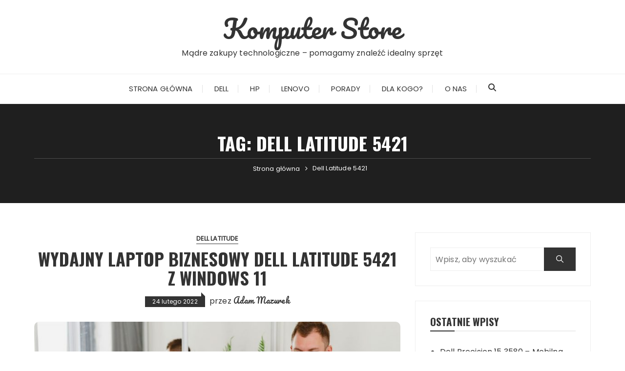

--- FILE ---
content_type: text/html; charset=UTF-8
request_url: https://www.komputerstore.pl/tag/dell-latitude-5421/
body_size: 10107
content:
<!doctype html>
<html dir="ltr" lang="pl-PL" prefix="og: https://ogp.me/ns#">
<head>
	<meta charset="UTF-8">
	<meta name="viewport" content="width=device-width, initial-scale=1">
	<link rel="profile" href="https://gmpg.org/xfn/11">

	<title>Dell Latitude 5421 - Komputer Store</title>

		<!-- All in One SEO Pro 4.8.1.1 - aioseo.com -->
	<meta name="robots" content="max-image-preview:large" />
	<link rel="canonical" href="https://www.komputerstore.pl/tag/dell-latitude-5421/" />
	<meta name="generator" content="All in One SEO Pro (AIOSEO) 4.8.1.1" />
		<meta property="og:locale" content="pl_PL" />
		<meta property="og:site_name" content="Komputer Store - Mądre zakupy technologiczne – pomagamy znaleźć idealny sprzęt" />
		<meta property="og:type" content="article" />
		<meta property="og:title" content="Dell Latitude 5421 - Komputer Store" />
		<meta property="og:url" content="https://www.komputerstore.pl/tag/dell-latitude-5421/" />
		<meta name="twitter:card" content="summary_large_image" />
		<meta name="twitter:title" content="Dell Latitude 5421 - Komputer Store" />
		<script type="application/ld+json" class="aioseo-schema">
			{"@context":"https:\/\/schema.org","@graph":[{"@type":"BreadcrumbList","@id":"https:\/\/www.komputerstore.pl\/tag\/dell-latitude-5421\/#breadcrumblist","itemListElement":[{"@type":"ListItem","@id":"https:\/\/www.komputerstore.pl\/#listItem","position":1,"name":"Dom","item":"https:\/\/www.komputerstore.pl\/","nextItem":{"@type":"ListItem","@id":"https:\/\/www.komputerstore.pl\/tag\/dell-latitude-5421\/#listItem","name":"Dell Latitude 5421"}},{"@type":"ListItem","@id":"https:\/\/www.komputerstore.pl\/tag\/dell-latitude-5421\/#listItem","position":2,"name":"Dell Latitude 5421","previousItem":{"@type":"ListItem","@id":"https:\/\/www.komputerstore.pl\/#listItem","name":"Dom"}}]},{"@type":"CollectionPage","@id":"https:\/\/www.komputerstore.pl\/tag\/dell-latitude-5421\/#collectionpage","url":"https:\/\/www.komputerstore.pl\/tag\/dell-latitude-5421\/","name":"Dell Latitude 5421 - Komputer Store","inLanguage":"pl-PL","isPartOf":{"@id":"https:\/\/www.komputerstore.pl\/#website"},"breadcrumb":{"@id":"https:\/\/www.komputerstore.pl\/tag\/dell-latitude-5421\/#breadcrumblist"}},{"@type":"Organization","@id":"https:\/\/www.komputerstore.pl\/#organization","name":"Komputer Store","description":"Komputerstore.pl to blog dla os\u00f3b, kt\u00f3re chc\u0105 kupowa\u0107 elektronik\u0119 m\u0105drze i bez przep\u0142acania. Testujemy laptopy, akcesoria i sprz\u0119t biurowy, szukamy najlepszych promocji i tworzymy praktyczne rankingi produkt\u00f3w. Nasza misja to dostarczanie rzetelnych informacji o tym, gdzie kupi\u0107 dobry sprz\u0119t w najlepszej cenie. Niezale\u017cnie od tego, czy szukasz laptopa, myszki czy monitora, u nas znajdziesz sprawdzone rekomendacje.","url":"https:\/\/www.komputerstore.pl\/"},{"@type":"WebSite","@id":"https:\/\/www.komputerstore.pl\/#website","url":"https:\/\/www.komputerstore.pl\/","name":"Komputer Store","description":"M\u0105dre zakupy technologiczne \u2013 pomagamy znale\u017a\u0107 idealny sprz\u0119t","inLanguage":"pl-PL","publisher":{"@id":"https:\/\/www.komputerstore.pl\/#organization"}}]}
		</script>
		<!-- All in One SEO Pro -->

<link rel='dns-prefetch' href='//fonts.googleapis.com' />
<link rel="alternate" type="application/rss+xml" title="Komputer Store &raquo; Kanał z wpisami" href="https://www.komputerstore.pl/feed/" />
<link rel="alternate" type="application/rss+xml" title="Komputer Store &raquo; Kanał z komentarzami" href="https://www.komputerstore.pl/comments/feed/" />
<link rel="alternate" type="application/rss+xml" title="Komputer Store &raquo; Kanał z wpisami otagowanymi jako Dell Latitude 5421" href="https://www.komputerstore.pl/tag/dell-latitude-5421/feed/" />
		<link rel="preconnect" href="https://fonts.googleapis.com">
		<link rel="preconnect" href="https://fonts.gstatic.com" crossorigin> 
		<style id='wp-img-auto-sizes-contain-inline-css' type='text/css'>
img:is([sizes=auto i],[sizes^="auto," i]){contain-intrinsic-size:3000px 1500px}
/*# sourceURL=wp-img-auto-sizes-contain-inline-css */
</style>

<style id='wp-emoji-styles-inline-css' type='text/css'>

	img.wp-smiley, img.emoji {
		display: inline !important;
		border: none !important;
		box-shadow: none !important;
		height: 1em !important;
		width: 1em !important;
		margin: 0 0.07em !important;
		vertical-align: -0.1em !important;
		background: none !important;
		padding: 0 !important;
	}
/*# sourceURL=wp-emoji-styles-inline-css */
</style>
<link rel='stylesheet' id='wp-block-library-css' href='https://www.komputerstore.pl/wp-includes/css/dist/block-library/style.min.css?ver=6.9' type='text/css' media='all' />
<style id='global-styles-inline-css' type='text/css'>
:root{--wp--preset--aspect-ratio--square: 1;--wp--preset--aspect-ratio--4-3: 4/3;--wp--preset--aspect-ratio--3-4: 3/4;--wp--preset--aspect-ratio--3-2: 3/2;--wp--preset--aspect-ratio--2-3: 2/3;--wp--preset--aspect-ratio--16-9: 16/9;--wp--preset--aspect-ratio--9-16: 9/16;--wp--preset--color--black: #000000;--wp--preset--color--cyan-bluish-gray: #abb8c3;--wp--preset--color--white: #ffffff;--wp--preset--color--pale-pink: #f78da7;--wp--preset--color--vivid-red: #cf2e2e;--wp--preset--color--luminous-vivid-orange: #ff6900;--wp--preset--color--luminous-vivid-amber: #fcb900;--wp--preset--color--light-green-cyan: #7bdcb5;--wp--preset--color--vivid-green-cyan: #00d084;--wp--preset--color--pale-cyan-blue: #8ed1fc;--wp--preset--color--vivid-cyan-blue: #0693e3;--wp--preset--color--vivid-purple: #9b51e0;--wp--preset--gradient--vivid-cyan-blue-to-vivid-purple: linear-gradient(135deg,rgb(6,147,227) 0%,rgb(155,81,224) 100%);--wp--preset--gradient--light-green-cyan-to-vivid-green-cyan: linear-gradient(135deg,rgb(122,220,180) 0%,rgb(0,208,130) 100%);--wp--preset--gradient--luminous-vivid-amber-to-luminous-vivid-orange: linear-gradient(135deg,rgb(252,185,0) 0%,rgb(255,105,0) 100%);--wp--preset--gradient--luminous-vivid-orange-to-vivid-red: linear-gradient(135deg,rgb(255,105,0) 0%,rgb(207,46,46) 100%);--wp--preset--gradient--very-light-gray-to-cyan-bluish-gray: linear-gradient(135deg,rgb(238,238,238) 0%,rgb(169,184,195) 100%);--wp--preset--gradient--cool-to-warm-spectrum: linear-gradient(135deg,rgb(74,234,220) 0%,rgb(151,120,209) 20%,rgb(207,42,186) 40%,rgb(238,44,130) 60%,rgb(251,105,98) 80%,rgb(254,248,76) 100%);--wp--preset--gradient--blush-light-purple: linear-gradient(135deg,rgb(255,206,236) 0%,rgb(152,150,240) 100%);--wp--preset--gradient--blush-bordeaux: linear-gradient(135deg,rgb(254,205,165) 0%,rgb(254,45,45) 50%,rgb(107,0,62) 100%);--wp--preset--gradient--luminous-dusk: linear-gradient(135deg,rgb(255,203,112) 0%,rgb(199,81,192) 50%,rgb(65,88,208) 100%);--wp--preset--gradient--pale-ocean: linear-gradient(135deg,rgb(255,245,203) 0%,rgb(182,227,212) 50%,rgb(51,167,181) 100%);--wp--preset--gradient--electric-grass: linear-gradient(135deg,rgb(202,248,128) 0%,rgb(113,206,126) 100%);--wp--preset--gradient--midnight: linear-gradient(135deg,rgb(2,3,129) 0%,rgb(40,116,252) 100%);--wp--preset--font-size--small: 13px;--wp--preset--font-size--medium: 20px;--wp--preset--font-size--large: 36px;--wp--preset--font-size--x-large: 42px;--wp--preset--spacing--20: 0.44rem;--wp--preset--spacing--30: 0.67rem;--wp--preset--spacing--40: 1rem;--wp--preset--spacing--50: 1.5rem;--wp--preset--spacing--60: 2.25rem;--wp--preset--spacing--70: 3.38rem;--wp--preset--spacing--80: 5.06rem;--wp--preset--shadow--natural: 6px 6px 9px rgba(0, 0, 0, 0.2);--wp--preset--shadow--deep: 12px 12px 50px rgba(0, 0, 0, 0.4);--wp--preset--shadow--sharp: 6px 6px 0px rgba(0, 0, 0, 0.2);--wp--preset--shadow--outlined: 6px 6px 0px -3px rgb(255, 255, 255), 6px 6px rgb(0, 0, 0);--wp--preset--shadow--crisp: 6px 6px 0px rgb(0, 0, 0);}:where(.is-layout-flex){gap: 0.5em;}:where(.is-layout-grid){gap: 0.5em;}body .is-layout-flex{display: flex;}.is-layout-flex{flex-wrap: wrap;align-items: center;}.is-layout-flex > :is(*, div){margin: 0;}body .is-layout-grid{display: grid;}.is-layout-grid > :is(*, div){margin: 0;}:where(.wp-block-columns.is-layout-flex){gap: 2em;}:where(.wp-block-columns.is-layout-grid){gap: 2em;}:where(.wp-block-post-template.is-layout-flex){gap: 1.25em;}:where(.wp-block-post-template.is-layout-grid){gap: 1.25em;}.has-black-color{color: var(--wp--preset--color--black) !important;}.has-cyan-bluish-gray-color{color: var(--wp--preset--color--cyan-bluish-gray) !important;}.has-white-color{color: var(--wp--preset--color--white) !important;}.has-pale-pink-color{color: var(--wp--preset--color--pale-pink) !important;}.has-vivid-red-color{color: var(--wp--preset--color--vivid-red) !important;}.has-luminous-vivid-orange-color{color: var(--wp--preset--color--luminous-vivid-orange) !important;}.has-luminous-vivid-amber-color{color: var(--wp--preset--color--luminous-vivid-amber) !important;}.has-light-green-cyan-color{color: var(--wp--preset--color--light-green-cyan) !important;}.has-vivid-green-cyan-color{color: var(--wp--preset--color--vivid-green-cyan) !important;}.has-pale-cyan-blue-color{color: var(--wp--preset--color--pale-cyan-blue) !important;}.has-vivid-cyan-blue-color{color: var(--wp--preset--color--vivid-cyan-blue) !important;}.has-vivid-purple-color{color: var(--wp--preset--color--vivid-purple) !important;}.has-black-background-color{background-color: var(--wp--preset--color--black) !important;}.has-cyan-bluish-gray-background-color{background-color: var(--wp--preset--color--cyan-bluish-gray) !important;}.has-white-background-color{background-color: var(--wp--preset--color--white) !important;}.has-pale-pink-background-color{background-color: var(--wp--preset--color--pale-pink) !important;}.has-vivid-red-background-color{background-color: var(--wp--preset--color--vivid-red) !important;}.has-luminous-vivid-orange-background-color{background-color: var(--wp--preset--color--luminous-vivid-orange) !important;}.has-luminous-vivid-amber-background-color{background-color: var(--wp--preset--color--luminous-vivid-amber) !important;}.has-light-green-cyan-background-color{background-color: var(--wp--preset--color--light-green-cyan) !important;}.has-vivid-green-cyan-background-color{background-color: var(--wp--preset--color--vivid-green-cyan) !important;}.has-pale-cyan-blue-background-color{background-color: var(--wp--preset--color--pale-cyan-blue) !important;}.has-vivid-cyan-blue-background-color{background-color: var(--wp--preset--color--vivid-cyan-blue) !important;}.has-vivid-purple-background-color{background-color: var(--wp--preset--color--vivid-purple) !important;}.has-black-border-color{border-color: var(--wp--preset--color--black) !important;}.has-cyan-bluish-gray-border-color{border-color: var(--wp--preset--color--cyan-bluish-gray) !important;}.has-white-border-color{border-color: var(--wp--preset--color--white) !important;}.has-pale-pink-border-color{border-color: var(--wp--preset--color--pale-pink) !important;}.has-vivid-red-border-color{border-color: var(--wp--preset--color--vivid-red) !important;}.has-luminous-vivid-orange-border-color{border-color: var(--wp--preset--color--luminous-vivid-orange) !important;}.has-luminous-vivid-amber-border-color{border-color: var(--wp--preset--color--luminous-vivid-amber) !important;}.has-light-green-cyan-border-color{border-color: var(--wp--preset--color--light-green-cyan) !important;}.has-vivid-green-cyan-border-color{border-color: var(--wp--preset--color--vivid-green-cyan) !important;}.has-pale-cyan-blue-border-color{border-color: var(--wp--preset--color--pale-cyan-blue) !important;}.has-vivid-cyan-blue-border-color{border-color: var(--wp--preset--color--vivid-cyan-blue) !important;}.has-vivid-purple-border-color{border-color: var(--wp--preset--color--vivid-purple) !important;}.has-vivid-cyan-blue-to-vivid-purple-gradient-background{background: var(--wp--preset--gradient--vivid-cyan-blue-to-vivid-purple) !important;}.has-light-green-cyan-to-vivid-green-cyan-gradient-background{background: var(--wp--preset--gradient--light-green-cyan-to-vivid-green-cyan) !important;}.has-luminous-vivid-amber-to-luminous-vivid-orange-gradient-background{background: var(--wp--preset--gradient--luminous-vivid-amber-to-luminous-vivid-orange) !important;}.has-luminous-vivid-orange-to-vivid-red-gradient-background{background: var(--wp--preset--gradient--luminous-vivid-orange-to-vivid-red) !important;}.has-very-light-gray-to-cyan-bluish-gray-gradient-background{background: var(--wp--preset--gradient--very-light-gray-to-cyan-bluish-gray) !important;}.has-cool-to-warm-spectrum-gradient-background{background: var(--wp--preset--gradient--cool-to-warm-spectrum) !important;}.has-blush-light-purple-gradient-background{background: var(--wp--preset--gradient--blush-light-purple) !important;}.has-blush-bordeaux-gradient-background{background: var(--wp--preset--gradient--blush-bordeaux) !important;}.has-luminous-dusk-gradient-background{background: var(--wp--preset--gradient--luminous-dusk) !important;}.has-pale-ocean-gradient-background{background: var(--wp--preset--gradient--pale-ocean) !important;}.has-electric-grass-gradient-background{background: var(--wp--preset--gradient--electric-grass) !important;}.has-midnight-gradient-background{background: var(--wp--preset--gradient--midnight) !important;}.has-small-font-size{font-size: var(--wp--preset--font-size--small) !important;}.has-medium-font-size{font-size: var(--wp--preset--font-size--medium) !important;}.has-large-font-size{font-size: var(--wp--preset--font-size--large) !important;}.has-x-large-font-size{font-size: var(--wp--preset--font-size--x-large) !important;}
/*# sourceURL=global-styles-inline-css */
</style>

<style id='classic-theme-styles-inline-css' type='text/css'>
/*! This file is auto-generated */
.wp-block-button__link{color:#fff;background-color:#32373c;border-radius:9999px;box-shadow:none;text-decoration:none;padding:calc(.667em + 2px) calc(1.333em + 2px);font-size:1.125em}.wp-block-file__button{background:#32373c;color:#fff;text-decoration:none}
/*# sourceURL=/wp-includes/css/classic-themes.min.css */
</style>
<link rel='stylesheet' id='fascinate-style-css' href='https://www.komputerstore.pl/wp-content/themes/fascinate/style.css?ver=1.1.4' type='text/css' media='all' />
<link rel='stylesheet' id='fascinate-google-fonts-css' href='https://fonts.googleapis.com/css2?family=Poppins:ital@0;1&#038;family=Oswald:wght@700&#038;family=Pacifico&#038;family=Pacifico&#038;display=swap' type='text/css' media='all' />
<link rel='stylesheet' id='fascinate-main-css' href='https://www.komputerstore.pl/wp-content/themes/fascinate/assets/dist/css/main.css?ver=1.1.4' type='text/css' media='all' />
<script type="text/javascript" src="https://www.komputerstore.pl/wp-includes/js/jquery/jquery.min.js?ver=3.7.1" id="jquery-core-js"></script>
<script type="text/javascript" src="https://www.komputerstore.pl/wp-includes/js/jquery/jquery-migrate.min.js?ver=3.4.1" id="jquery-migrate-js"></script>
<link rel="https://api.w.org/" href="https://www.komputerstore.pl/wp-json/" /><link rel="alternate" title="JSON" type="application/json" href="https://www.komputerstore.pl/wp-json/wp/v2/tags/513" /><link rel="EditURI" type="application/rsd+xml" title="RSD" href="https://www.komputerstore.pl/xmlrpc.php?rsd" />
<meta name="generator" content="WordPress 6.9" />
<style>body,button,input,select,textarea{font-family:Poppins;font-weight:400;}h1,h2,h3,h4,h5,h6,.h1,.h2,.h3,.h4,.h5,.h6{font-family:Oswald;font-weight:700;}.header-style-1 .site-title,.header-style-2 .site-title{font-family:Pacifico;font-weight:400;}.entry-metas ul li.posted-by a{font-family:Pacifico;font-weight:400;}@media (min-width:1024px){.header-style-1 .mid-header{padding:30px 0;}}@media(min-width:992px){.banner-style-1 .post-thumb{height:500px;}}</style></head>

<body class="archive tag tag-dell-latitude-5421 tag-513 wp-embed-responsive wp-theme-fascinate hfeed">
		<div class="page--wrap">
		<a class="skip-link screen-reader-text" href="#content">Przejdź do treści</a>

				<header class="fb-general-header header-style-1">
			<div class="header-inner">
								<div class="mid-header">
					<div class="fb-container">
						<div class="site-branding">
																<span class="site-title">
																	<a href="https://www.komputerstore.pl/">Komputer Store</a>
																	</span>
																		<p class="site-description">Mądre zakupy technologiczne – pomagamy znaleźć idealny sprzęt</p><!-- .site-description -->
															</div><!-- .site-branding -->
					</div><!-- .fb-container -->
				</div><!-- .mid-header -->
				<div class="header-bottom">
					<div class="main-menu-wrapper">
						<div class="fb-container">
							<div id="menu-toggle-search-container">
								<div class="menu-toggle">
									<span class="hamburger-bar"></span>
									<span class="hamburger-bar"></span>
									<span class="hamburger-bar"></span>
								</div><!-- .menu-toggle -->
								<button class="fb-search">
									<svg xmlns="http://www.w3.org/2000/svg" viewBox="0 0 512 512"><!--!Font Awesome Free 6.7.2 by @fontawesome - https://fontawesome.com License - https://fontawesome.com/license/free Copyright 2025 Fonticons, Inc.--><path d="M416 208c0 45.9-14.9 88.3-40 122.7L502.6 457.4c12.5 12.5 12.5 32.8 0 45.3s-32.8 12.5-45.3 0L330.7 376c-34.4 25.2-76.8 40-122.7 40C93.1 416 0 322.9 0 208S93.1 0 208 0S416 93.1 416 208zM208 352a144 144 0 1 0 0-288 144 144 0 1 0 0 288z"/></svg>
								</button>
							</div>
							
							<nav id="site-navigation" class="site-navigation">
								<ul id="menu-menu" class="primary-menu"><li id="menu-item-10" class="menu-item menu-item-type-custom menu-item-object-custom menu-item-10"><a href="/">Strona główna</a></li>
<li id="menu-item-414" class="menu-item menu-item-type-taxonomy menu-item-object-category menu-item-414"><a href="https://www.komputerstore.pl/kategoria/dell/">Dell</a></li>
<li id="menu-item-1293" class="menu-item menu-item-type-taxonomy menu-item-object-category menu-item-1293"><a href="https://www.komputerstore.pl/kategoria/hp/">HP</a></li>
<li id="menu-item-1294" class="menu-item menu-item-type-taxonomy menu-item-object-category menu-item-1294"><a href="https://www.komputerstore.pl/kategoria/lenovo/">Lenovo</a></li>
<li id="menu-item-1295" class="menu-item menu-item-type-taxonomy menu-item-object-category menu-item-1295"><a href="https://www.komputerstore.pl/kategoria/porady/">Porady</a></li>
<li id="menu-item-1296" class="menu-item menu-item-type-post_type menu-item-object-page menu-item-1296"><a href="https://www.komputerstore.pl/dla-kogo/">Dla kogo?</a></li>
<li id="menu-item-1297" class="menu-item menu-item-type-post_type menu-item-object-page menu-item-1297"><a href="https://www.komputerstore.pl/o-nas/">O nas</a></li>
</ul>							</nav><!-- #site-navigation.site-navigation -->
							
						</div><!-- .fb-container -->
					</div><!-- .main-menu-wrapper -->
				</div><!-- .header-bottom -->
			</div><!-- .header-inner -->
		</header><!-- .fb-general-header.header-style-1 -->

		<div id="content" class="site-content">
			<div class="fb-breadcrumb-wrap">
						<div class="fb-container">
				<div class="the-title">
					<h1 class="page-title">Tag: <span>Dell Latitude 5421</span></h1>				</div><!-- .the-title -->
							<div class="fb-breadcrumb">
				<nav role="navigation" aria-label="Okruszki" class="breadcrumb-trail breadcrumbs" itemprop="breadcrumb"><ul class="trail-items" itemscope itemtype="http://schema.org/BreadcrumbList"><meta name="numberOfItems" content="2" /><meta name="itemListOrder" content="Ascending" /><li itemprop="itemListElement" itemscope itemtype="http://schema.org/ListItem" class="trail-item trail-begin"><a href="https://www.komputerstore.pl/" rel="home" itemprop="item"><span itemprop="name">Strona główna</span></a><meta itemprop="position" content="1" /></li><li itemprop="itemListElement" itemscope itemtype="http://schema.org/ListItem" class="trail-item trail-end"><a href="https://www.komputerstore.pl/tag/dell-latitude-5421" itemprop="item"><span itemprop="name">Dell Latitude 5421</span></a><meta itemprop="position" content="2" /></li></ul></nav>			</div><!-- .fb-breadcrumb -->
						</div><!-- .fb-container -->
			<div class="mask"></div><!-- .mask -->
		</div><!-- .fb-breadcrumb-wrap -->
		<div class="archive-content-area-wrap">
		<div class="fb-container">
		<div class="row">
			<div class="col-lg-8 col-md-12 sticky-portion">
				<div id="primary" class="primary-widget-area content-area">
					<main id="main" class="site-main">
						<div class="recent-posts-wrapper">
															<div class="posts-list-style-1">
									<article id="post-1104" class="post-1104 post type-post status-publish format-standard has-post-thumbnail hentry category-dell-latitude tag-dell-latitude-5421 tag-laptop-do-pracy tag-laptopy-biznesowe tag-laptopy-firmy-dell tag-laptopy-z-windows-11 tag-lekki-laptop">
	<div class="top-wrap">
		<div class="entry-cats"><ul class="post-categories">
	<li><a href="https://www.komputerstore.pl/kategoria/dell/dell-latitude/" rel="category tag">Dell Latitude</a></li></ul></div>		<div class="post-title">
			<h3>
				<a href="https://www.komputerstore.pl/wydajny-laptop-biznesowy-dell-latitude-5421-z-windows-11/">Wydajny laptop biznesowy Dell Latitude 5421 z Windows 11</a>
			</h3>
		</div><!-- .post-title -->
		<div class="entry-metas">
			<ul>
				<li class="posted-date"><a href="https://www.komputerstore.pl/wydajny-laptop-biznesowy-dell-latitude-5421-z-windows-11/" rel="bookmark"><time class="entry-date published" datetime="2022-02-24T10:49:12+00:00">24 lutego 2022</time><time class="updated" datetime="2025-02-13T21:00:28+00:00">13 lutego 2025</time></a></li>				<li class="posted-by">przez <a href="https://www.komputerstore.pl/author/adam/">Adam Mazurek</a></li>			</ul>
		</div><!-- .entry-metas -->
	</div><!-- .top-wrap -->
				<div class="post-thumb imghover ">
				<a href="https://www.komputerstore.pl/wydajny-laptop-biznesowy-dell-latitude-5421-z-windows-11/">
					<img width="800" height="450" src="https://www.komputerstore.pl/wp-content/uploads/2022/02/handsome-busy-focused-man-in-shirt-sitting-relaxed-on-sofa-at-home-at-table-working-online-on-laptop-from-home-800x450.jpg" class="attachment-fascinate-thumbnail-one size-fascinate-thumbnail-one wp-post-image" alt="Wydajny laptop biznesowy Dell Latitude 5421 z Windows 11" decoding="async" fetchpriority="high" />				</a>
							</div>
				<div class="bottom-wrap">
		<div class="the-content dropcap">
			<p>14-calowy Dell Latitude 5421 (z którego ofertą zapoznasz się tutaj: https://www.kuzniewski.pl/k5263,laptopy-dell-latitude-latitude-5421.html) to nowe wcielenie flagowej serii wydajnych laptopów skupionych na potrzebach użytkowników biznesowych. Producent wyposażył swoje urządzenie w szereg inteligentnych funkcji mających&#8230;</p>
		</div><!-- .the-content -->
		<div class="post-content-link">
			<a href="https://www.komputerstore.pl/wydajny-laptop-biznesowy-dell-latitude-5421-z-windows-11/" class="post-link-btn">Czytaj dalej</a>
		</div><!-- .post-content-link -->
	</div><!-- .bottom-wrap -->
</article><!-- #post-1104 -->
								</div><!-- .posts-list-style-1 -->
										<div class="fb-patigation fb-patigation-style-1">
			<div class="pagination-entry">
							</div><!-- .pagination-entry -->
		</div><!-- .fb-patigation-style-1 -->
							</main><!-- #main.site-main -->
				</div><!-- #primary.primary-widget-area.content-area -->
			</div><!-- .col -->
			<div class="col-lg-4 col-md-12 sticky-portion">
	<aside id="secondary" class="secondary-widget-area">
		<div id="search-3" class="widget widget_search"><form role="search" method="get" class="clearfix" action="https://www.komputerstore.pl/"><input type="search" name="s" placeholder="Wpisz, aby wyszukać" value=""><button type="submit"><span class="ion-ios-search"></span></button></form></div>
		<div id="recent-posts-3" class="widget widget_recent_entries">
		<div class="widget_title"><h3>Ostatnie wpisy</h3></div>
		<ul>
											<li>
					<a href="https://www.komputerstore.pl/dell-precision-15-3580-mobilna-stacja-robocza-dla-wymagajacych-profesjonalistow/">Dell Precision 15 3580 &#8211; Mobilna stacja robocza dla wymagających profesjonalistów</a>
									</li>
											<li>
					<a href="https://www.komputerstore.pl/dell-precision-17-7780-wydajnosc-i-mobilnosc-dla-profesjonalistow/">Dell Precision 17 7780: Wydajność i mobilność dla profesjonalistów</a>
									</li>
											<li>
					<a href="https://www.komputerstore.pl/dell-precision-14-3480-wydajnosc-i-niezawodnosc-dla-profesjonalistow/">Dell Precision 14 3480: Wydajność i niezawodność dla profesjonalistów</a>
									</li>
											<li>
					<a href="https://www.komputerstore.pl/laptop-mobilny-idealne-narzedzie-pracy-dla-inzynierow-i-artystow/">Laptop mobilny &#8211; idealne narzędzie pracy dla inżynierów i artystów</a>
									</li>
											<li>
					<a href="https://www.komputerstore.pl/dell-precision-16-7670-stacja-robocza-dla-wymagajacych/">Dell Precision 16 7670 &#8211; stacja robocza dla wymagających</a>
									</li>
					</ul>

		</div><div id="categories-3" class="widget widget_categories"><div class="widget_title"><h3>Kategorie</h3></div>
			<ul>
					<li class="cat-item cat-item-603"><a href="https://www.komputerstore.pl/kategoria/asus/asus-expertbook/">Asus ExpertBook</a>
</li>
	<li class="cat-item cat-item-598"><a href="https://www.komputerstore.pl/kategoria/dell/dell-latitude/">Dell Latitude</a>
</li>
	<li class="cat-item cat-item-595"><a href="https://www.komputerstore.pl/kategoria/dell/dell-precision/">Dell Precision</a>
</li>
	<li class="cat-item cat-item-599"><a href="https://www.komputerstore.pl/kategoria/dell/dell-vostro/">Dell Vostro</a>
</li>
	<li class="cat-item cat-item-318"><a href="https://www.komputerstore.pl/kategoria/fujitsu/">Fujitsu</a>
</li>
	<li class="cat-item cat-item-247"><a href="https://www.komputerstore.pl/kategoria/hp/hp-elitebook/">HP EliteBook</a>
</li>
	<li class="cat-item cat-item-189"><a href="https://www.komputerstore.pl/kategoria/hp/hp-probook/">HP ProBook</a>
</li>
	<li class="cat-item cat-item-320"><a href="https://www.komputerstore.pl/kategoria/hp/hp-zbook/">HP ZBook</a>
</li>
	<li class="cat-item cat-item-601"><a href="https://www.komputerstore.pl/kategoria/lenovo/lenovo-thinkbook/">Lenovo ThinkBook</a>
</li>
	<li class="cat-item cat-item-190"><a href="https://www.komputerstore.pl/kategoria/lenovo/lenovo-thinkpad/">Lenovo ThinkPad</a>
</li>
	<li class="cat-item cat-item-535"><a href="https://www.komputerstore.pl/kategoria/microsoft/">Microsoft</a>
</li>
	<li class="cat-item cat-item-570"><a href="https://www.komputerstore.pl/kategoria/milbook/">Milbook</a>
</li>
	<li class="cat-item cat-item-183"><a href="https://www.komputerstore.pl/kategoria/porady/">Porady</a>
</li>
	<li class="cat-item cat-item-235"><a href="https://www.komputerstore.pl/kategoria/toshiba-dynabook/">Toshiba Dynabook</a>
</li>
			</ul>

			</div><div id="archives-3" class="widget widget_archive"><div class="widget_title"><h3>Archiwa</h3></div>
			<ul>
					<li><a href='https://www.komputerstore.pl/2023/05/'>maj 2023</a></li>
	<li><a href='https://www.komputerstore.pl/2023/02/'>luty 2023</a></li>
	<li><a href='https://www.komputerstore.pl/2023/01/'>styczeń 2023</a></li>
	<li><a href='https://www.komputerstore.pl/2022/12/'>grudzień 2022</a></li>
	<li><a href='https://www.komputerstore.pl/2022/11/'>listopad 2022</a></li>
	<li><a href='https://www.komputerstore.pl/2022/10/'>październik 2022</a></li>
	<li><a href='https://www.komputerstore.pl/2022/06/'>czerwiec 2022</a></li>
	<li><a href='https://www.komputerstore.pl/2022/05/'>maj 2022</a></li>
	<li><a href='https://www.komputerstore.pl/2022/04/'>kwiecień 2022</a></li>
	<li><a href='https://www.komputerstore.pl/2022/03/'>marzec 2022</a></li>
	<li><a href='https://www.komputerstore.pl/2022/02/'>luty 2022</a></li>
	<li><a href='https://www.komputerstore.pl/2022/01/'>styczeń 2022</a></li>
	<li><a href='https://www.komputerstore.pl/2021/12/'>grudzień 2021</a></li>
	<li><a href='https://www.komputerstore.pl/2021/11/'>listopad 2021</a></li>
	<li><a href='https://www.komputerstore.pl/2021/10/'>październik 2021</a></li>
			</ul>

			</div><div id="tag_cloud-2" class="widget widget_tag_cloud"><div class="widget_title"><h3>Tagi</h3></div><div class="tagcloud"><a href="https://www.komputerstore.pl/tag/15-calowe-laptopy/" class="tag-cloud-link tag-link-538 tag-link-position-1" style="font-size: 12.581818181818pt;" aria-label="15 calowe laptopy (2 elementy)">15 calowe laptopy</a>
<a href="https://www.komputerstore.pl/tag/dysk-twardy/" class="tag-cloud-link tag-link-545 tag-link-position-2" style="font-size: 8pt;" aria-label="Dysk twardy (1 element)">Dysk twardy</a>
<a href="https://www.komputerstore.pl/tag/ekran-16-cali/" class="tag-cloud-link tag-link-553 tag-link-position-3" style="font-size: 8pt;" aria-label="ekran 16 cali (1 element)">ekran 16 cali</a>
<a href="https://www.komputerstore.pl/tag/hp-zbook-firefly-16-g9/" class="tag-cloud-link tag-link-542 tag-link-position-4" style="font-size: 8pt;" aria-label="HP ZBook Firefly 16 G9 (1 element)">HP ZBook Firefly 16 G9</a>
<a href="https://www.komputerstore.pl/tag/klient-biznesowy/" class="tag-cloud-link tag-link-561 tag-link-position-5" style="font-size: 8pt;" aria-label="klient biznesowy (1 element)">klient biznesowy</a>
<a href="https://www.komputerstore.pl/tag/komputer-biznesowy/" class="tag-cloud-link tag-link-560 tag-link-position-6" style="font-size: 12.581818181818pt;" aria-label="komputer biznesowy (2 elementy)">komputer biznesowy</a>
<a href="https://www.komputerstore.pl/tag/laptop-asus-expertbook-b1-b1400/" class="tag-cloud-link tag-link-507 tag-link-position-7" style="font-size: 12.581818181818pt;" aria-label="laptop asus expertbook b1 b1400 (2 elementy)">laptop asus expertbook b1 b1400</a>
<a href="https://www.komputerstore.pl/tag/laptop-biurowy/" class="tag-cloud-link tag-link-485 tag-link-position-8" style="font-size: 12.581818181818pt;" aria-label="laptop biurowy (2 elementy)">laptop biurowy</a>
<a href="https://www.komputerstore.pl/tag/laptop-biznesowy/" class="tag-cloud-link tag-link-198 tag-link-position-9" style="font-size: 22pt;" aria-label="laptop biznesowy (6 elementów)">laptop biznesowy</a>
<a href="https://www.komputerstore.pl/tag/laptop-dell-vostro-5510/" class="tag-cloud-link tag-link-495 tag-link-position-10" style="font-size: 12.581818181818pt;" aria-label="laptop Dell Vostro 5510 (2 elementy)">laptop Dell Vostro 5510</a>
<a href="https://www.komputerstore.pl/tag/laptopy/" class="tag-cloud-link tag-link-172 tag-link-position-11" style="font-size: 12.581818181818pt;" aria-label="laptopy (2 elementy)">laptopy</a>
<a href="https://www.komputerstore.pl/tag/laptopy-biurowe/" class="tag-cloud-link tag-link-518 tag-link-position-12" style="font-size: 12.581818181818pt;" aria-label="laptopy biurowe (2 elementy)">laptopy biurowe</a>
<a href="https://www.komputerstore.pl/tag/laptopy-biznesowe/" class="tag-cloud-link tag-link-376 tag-link-position-13" style="font-size: 22pt;" aria-label="laptopy biznesowe (6 elementów)">laptopy biznesowe</a>
<a href="https://www.komputerstore.pl/tag/laptopy-biznesowe-lenovo/" class="tag-cloud-link tag-link-547 tag-link-position-14" style="font-size: 8pt;" aria-label="laptopy biznesowe Lenovo (1 element)">laptopy biznesowe Lenovo</a>
<a href="https://www.komputerstore.pl/tag/laptopy-intel-core-12-generacji/" class="tag-cloud-link tag-link-548 tag-link-position-15" style="font-size: 8pt;" aria-label="laptopy Intel Core 12. Generacji (1 element)">laptopy Intel Core 12. Generacji</a>
<a href="https://www.komputerstore.pl/tag/laptopy-intel-core-tiger-lake/" class="tag-cloud-link tag-link-541 tag-link-position-16" style="font-size: 8pt;" aria-label="laptopy Intel Core Tiger Lake (1 element)">laptopy Intel Core Tiger Lake</a>
<a href="https://www.komputerstore.pl/tag/laptopy-lenovo/" class="tag-cloud-link tag-link-6 tag-link-position-17" style="font-size: 18.181818181818pt;" aria-label="laptopy Lenovo (4 elementy)">laptopy Lenovo</a>
<a href="https://www.komputerstore.pl/tag/laptopy-z-intel-evo/" class="tag-cloud-link tag-link-539 tag-link-position-18" style="font-size: 8pt;" aria-label="laptopy z intel evo (1 element)">laptopy z intel evo</a>
<a href="https://www.komputerstore.pl/tag/laptopy-z-windows-11/" class="tag-cloud-link tag-link-514 tag-link-position-19" style="font-size: 12.581818181818pt;" aria-label="laptopy z Windows 11 (2 elementy)">laptopy z Windows 11</a>
<a href="https://www.komputerstore.pl/tag/laptop-z-windows-11/" class="tag-cloud-link tag-link-488 tag-link-position-20" style="font-size: 12.581818181818pt;" aria-label="laptop z Windows 11 (2 elementy)">laptop z Windows 11</a>
<a href="https://www.komputerstore.pl/tag/lekkie-laptopy/" class="tag-cloud-link tag-link-549 tag-link-position-21" style="font-size: 8pt;" aria-label="lekkie laptopy (1 element)">lekkie laptopy</a>
<a href="https://www.komputerstore.pl/tag/lenovo/" class="tag-cloud-link tag-link-139 tag-link-position-22" style="font-size: 12.581818181818pt;" aria-label="Lenovo (2 elementy)">Lenovo</a>
<a href="https://www.komputerstore.pl/tag/lenovo-thinkpad-p15s-gen-2/" class="tag-cloud-link tag-link-526 tag-link-position-23" style="font-size: 12.581818181818pt;" aria-label="lenovo thinkpad p15s gen 2 (2 elementy)">lenovo thinkpad p15s gen 2</a>
<a href="https://www.komputerstore.pl/tag/lenovo-thinkpad-x1-extreme-gen-4/" class="tag-cloud-link tag-link-478 tag-link-position-24" style="font-size: 15.636363636364pt;" aria-label="Lenovo ThinkPad X1 Extreme Gen 4 (3 elementy)">Lenovo ThinkPad X1 Extreme Gen 4</a>
<a href="https://www.komputerstore.pl/tag/mobilne-stacje-robocze/" class="tag-cloud-link tag-link-551 tag-link-position-25" style="font-size: 8pt;" aria-label="mobilne stacje robocze (1 element)">mobilne stacje robocze</a>
<a href="https://www.komputerstore.pl/tag/notebook/" class="tag-cloud-link tag-link-204 tag-link-position-26" style="font-size: 12.581818181818pt;" aria-label="notebook (2 elementy)">notebook</a>
<a href="https://www.komputerstore.pl/tag/notebook-asus-expertbook-b1-b1400/" class="tag-cloud-link tag-link-506 tag-link-position-27" style="font-size: 12.581818181818pt;" aria-label="notebook asus expertbook b1 b1400 (2 elementy)">notebook asus expertbook b1 b1400</a>
<a href="https://www.komputerstore.pl/tag/notebook-dell-vostro-5510/" class="tag-cloud-link tag-link-494 tag-link-position-28" style="font-size: 12.581818181818pt;" aria-label="notebook Dell Vostro 5510 (2 elementy)">notebook Dell Vostro 5510</a>
<a href="https://www.komputerstore.pl/tag/pamiec/" class="tag-cloud-link tag-link-546 tag-link-position-29" style="font-size: 8pt;" aria-label="Pamięć (1 element)">Pamięć</a>
<a href="https://www.komputerstore.pl/tag/parametry/" class="tag-cloud-link tag-link-543 tag-link-position-30" style="font-size: 8pt;" aria-label="Parametry (1 element)">Parametry</a>
<a href="https://www.komputerstore.pl/tag/portege-x30w/" class="tag-cloud-link tag-link-557 tag-link-position-31" style="font-size: 8pt;" aria-label="Portege X30W (1 element)">Portege X30W</a>
<a href="https://www.komputerstore.pl/tag/przet-biznesowy/" class="tag-cloud-link tag-link-558 tag-link-position-32" style="font-size: 8pt;" aria-label="przęt biznesowy (1 element)">przęt biznesowy</a>
<a href="https://www.komputerstore.pl/tag/specyfikacja-dell-latitude-9430/" class="tag-cloud-link tag-link-563 tag-link-position-33" style="font-size: 12.581818181818pt;" aria-label="specyfikacja Dell Latitude 9430 (2 elementy)">specyfikacja Dell Latitude 9430</a>
<a href="https://www.komputerstore.pl/tag/sprzet-biznesowy/" class="tag-cloud-link tag-link-559 tag-link-position-34" style="font-size: 8pt;" aria-label="sprzęt biznesowy (1 element)">sprzęt biznesowy</a>
<a href="https://www.komputerstore.pl/tag/stacje-robocze/" class="tag-cloud-link tag-link-552 tag-link-position-35" style="font-size: 12.581818181818pt;" aria-label="stacje robocze (2 elementy)">stacje robocze</a>
<a href="https://www.komputerstore.pl/tag/thinkpad/" class="tag-cloud-link tag-link-201 tag-link-position-36" style="font-size: 12.581818181818pt;" aria-label="thinkpad (2 elementy)">thinkpad</a>
<a href="https://www.komputerstore.pl/tag/thinkpad-p/" class="tag-cloud-link tag-link-554 tag-link-position-37" style="font-size: 8pt;" aria-label="ThinkPad P (1 element)">ThinkPad P</a>
<a href="https://www.komputerstore.pl/tag/thinkpad-p1/" class="tag-cloud-link tag-link-550 tag-link-position-38" style="font-size: 8pt;" aria-label="ThinkPad P1 (1 element)">ThinkPad P1</a>
<a href="https://www.komputerstore.pl/tag/thinkpad-p14s/" class="tag-cloud-link tag-link-555 tag-link-position-39" style="font-size: 8pt;" aria-label="ThinkPad P14s (1 element)">ThinkPad P14s</a>
<a href="https://www.komputerstore.pl/tag/thinkpad-x1-extreme/" class="tag-cloud-link tag-link-482 tag-link-position-40" style="font-size: 12.581818181818pt;" aria-label="ThinkPad X1 Extreme (2 elementy)">ThinkPad X1 Extreme</a>
<a href="https://www.komputerstore.pl/tag/toshiba-portege/" class="tag-cloud-link tag-link-556 tag-link-position-41" style="font-size: 8pt;" aria-label="Toshiba Portege (1 element)">Toshiba Portege</a>
<a href="https://www.komputerstore.pl/tag/urzadzenie-biznesowe/" class="tag-cloud-link tag-link-363 tag-link-position-42" style="font-size: 15.636363636364pt;" aria-label="urządzenie biznesowe (3 elementy)">urządzenie biznesowe</a>
<a href="https://www.komputerstore.pl/tag/windows-11-dell-latitude-9430/" class="tag-cloud-link tag-link-566 tag-link-position-43" style="font-size: 12.581818181818pt;" aria-label="windows 11 Dell Latitude 9430 (2 elementy)">windows 11 Dell Latitude 9430</a>
<a href="https://www.komputerstore.pl/tag/wymiary/" class="tag-cloud-link tag-link-544 tag-link-position-44" style="font-size: 8pt;" aria-label="Wymiary (1 element)">Wymiary</a>
<a href="https://www.komputerstore.pl/tag/x1-extreme-gen-4/" class="tag-cloud-link tag-link-483 tag-link-position-45" style="font-size: 12.581818181818pt;" aria-label="X1 Extreme Gen 4 (2 elementy)">X1 Extreme Gen 4</a></div>
</div>	</aside><!-- #secondary -->
</div>
		</div><!-- .row -->
	</div><!-- .fb-container -->
</div><!-- .archive-content-area-wrap -->
		</div>

		<footer class="footer dark secondary-widget-area">
			<div class="footer-inner">
								<div class="footer-bottom">
					<div class="fb-container">
						<div class="row">                            
							<div class="col-lg-6">
																	<div class="copyright-information">
										<p>Copyright &copy; 2026 Komputer Store. All rights reserved.</p>
									</div><!-- .copyright-information -->
																</div><!-- .col -->
							<div class="col-lg-6">
								<div class="author-credit">
									<p> 
										Fascinate Motyw od <a href="https://themebeez.com/" target="_blank">Themebeez</a>									</p>
								</div><!-- .author-credit -->
							</div><!-- .col -->
						</div><!-- .row -->
					</div><!-- .fb-container -->
				</div><!-- .footer-bottom -->
			</div><!-- .footer-inner -->
		</footer><!-- .footer.secondary-widget-area -->
	</div><!-- .page--wrap -->

	<div class="fascinate-to-top"><span>Powrót na górę</span></div>

	<div class="search-area-container hide-search">
		<div class="fb-container">
			<div class="form-container">
				<div class="form-wrapper">
					<button class="search-close">
						<svg xmlns="http://www.w3.org/2000/svg" viewBox="0 0 384 512"><!--!Font Awesome Free 6.7.2 by @fontawesome - https://fontawesome.com License - https://fontawesome.com/license/free Copyright 2025 Fonticons, Inc.--><path d="M342.6 150.6c12.5-12.5 12.5-32.8 0-45.3s-32.8-12.5-45.3 0L192 210.7 86.6 105.4c-12.5-12.5-32.8-12.5-45.3 0s-12.5 32.8 0 45.3L146.7 256 41.4 361.4c-12.5 12.5-12.5 32.8 0 45.3s32.8 12.5 45.3 0L192 301.3 297.4 406.6c12.5 12.5 32.8 12.5 45.3 0s12.5-32.8 0-45.3L237.3 256 342.6 150.6z"/></svg>
					</button><!-- .search-close -->
					<form role="search" method="get" class="clearfix" action="https://www.komputerstore.pl/"><input type="search" name="s" placeholder="Wpisz, aby wyszukać" value=""><button type="submit"><span class="ion-ios-search"></span></button></form>                    
				</div><!-- .form-wrapper -->
			</div><!-- .form-container -->
		</div><!-- .fb-container -->
	</div><!-- .search-area-container -->

<script type="speculationrules">
{"prefetch":[{"source":"document","where":{"and":[{"href_matches":"/*"},{"not":{"href_matches":["/wp-*.php","/wp-admin/*","/wp-content/uploads/*","/wp-content/*","/wp-content/plugins/*","/wp-content/themes/fascinate/*","/*\\?(.+)"]}},{"not":{"selector_matches":"a[rel~=\"nofollow\"]"}},{"not":{"selector_matches":".no-prefetch, .no-prefetch a"}}]},"eagerness":"conservative"}]}
</script>
<script type="text/javascript" src="https://www.komputerstore.pl/wp-content/themes/fascinate/assets/dist/js/bundle.min.js?ver=1.1.4" id="fascinate-bundle-js"></script>
<script id="wp-emoji-settings" type="application/json">
{"baseUrl":"https://s.w.org/images/core/emoji/17.0.2/72x72/","ext":".png","svgUrl":"https://s.w.org/images/core/emoji/17.0.2/svg/","svgExt":".svg","source":{"concatemoji":"https://www.komputerstore.pl/wp-includes/js/wp-emoji-release.min.js?ver=6.9"}}
</script>
<script type="module">
/* <![CDATA[ */
/*! This file is auto-generated */
const a=JSON.parse(document.getElementById("wp-emoji-settings").textContent),o=(window._wpemojiSettings=a,"wpEmojiSettingsSupports"),s=["flag","emoji"];function i(e){try{var t={supportTests:e,timestamp:(new Date).valueOf()};sessionStorage.setItem(o,JSON.stringify(t))}catch(e){}}function c(e,t,n){e.clearRect(0,0,e.canvas.width,e.canvas.height),e.fillText(t,0,0);t=new Uint32Array(e.getImageData(0,0,e.canvas.width,e.canvas.height).data);e.clearRect(0,0,e.canvas.width,e.canvas.height),e.fillText(n,0,0);const a=new Uint32Array(e.getImageData(0,0,e.canvas.width,e.canvas.height).data);return t.every((e,t)=>e===a[t])}function p(e,t){e.clearRect(0,0,e.canvas.width,e.canvas.height),e.fillText(t,0,0);var n=e.getImageData(16,16,1,1);for(let e=0;e<n.data.length;e++)if(0!==n.data[e])return!1;return!0}function u(e,t,n,a){switch(t){case"flag":return n(e,"\ud83c\udff3\ufe0f\u200d\u26a7\ufe0f","\ud83c\udff3\ufe0f\u200b\u26a7\ufe0f")?!1:!n(e,"\ud83c\udde8\ud83c\uddf6","\ud83c\udde8\u200b\ud83c\uddf6")&&!n(e,"\ud83c\udff4\udb40\udc67\udb40\udc62\udb40\udc65\udb40\udc6e\udb40\udc67\udb40\udc7f","\ud83c\udff4\u200b\udb40\udc67\u200b\udb40\udc62\u200b\udb40\udc65\u200b\udb40\udc6e\u200b\udb40\udc67\u200b\udb40\udc7f");case"emoji":return!a(e,"\ud83e\u1fac8")}return!1}function f(e,t,n,a){let r;const o=(r="undefined"!=typeof WorkerGlobalScope&&self instanceof WorkerGlobalScope?new OffscreenCanvas(300,150):document.createElement("canvas")).getContext("2d",{willReadFrequently:!0}),s=(o.textBaseline="top",o.font="600 32px Arial",{});return e.forEach(e=>{s[e]=t(o,e,n,a)}),s}function r(e){var t=document.createElement("script");t.src=e,t.defer=!0,document.head.appendChild(t)}a.supports={everything:!0,everythingExceptFlag:!0},new Promise(t=>{let n=function(){try{var e=JSON.parse(sessionStorage.getItem(o));if("object"==typeof e&&"number"==typeof e.timestamp&&(new Date).valueOf()<e.timestamp+604800&&"object"==typeof e.supportTests)return e.supportTests}catch(e){}return null}();if(!n){if("undefined"!=typeof Worker&&"undefined"!=typeof OffscreenCanvas&&"undefined"!=typeof URL&&URL.createObjectURL&&"undefined"!=typeof Blob)try{var e="postMessage("+f.toString()+"("+[JSON.stringify(s),u.toString(),c.toString(),p.toString()].join(",")+"));",a=new Blob([e],{type:"text/javascript"});const r=new Worker(URL.createObjectURL(a),{name:"wpTestEmojiSupports"});return void(r.onmessage=e=>{i(n=e.data),r.terminate(),t(n)})}catch(e){}i(n=f(s,u,c,p))}t(n)}).then(e=>{for(const n in e)a.supports[n]=e[n],a.supports.everything=a.supports.everything&&a.supports[n],"flag"!==n&&(a.supports.everythingExceptFlag=a.supports.everythingExceptFlag&&a.supports[n]);var t;a.supports.everythingExceptFlag=a.supports.everythingExceptFlag&&!a.supports.flag,a.supports.everything||((t=a.source||{}).concatemoji?r(t.concatemoji):t.wpemoji&&t.twemoji&&(r(t.twemoji),r(t.wpemoji)))});
//# sourceURL=https://www.komputerstore.pl/wp-includes/js/wp-emoji-loader.min.js
/* ]]> */
</script>

</body>
</html>


<!-- Page cached by LiteSpeed Cache 7.7 on 2026-01-25 09:38:39 -->